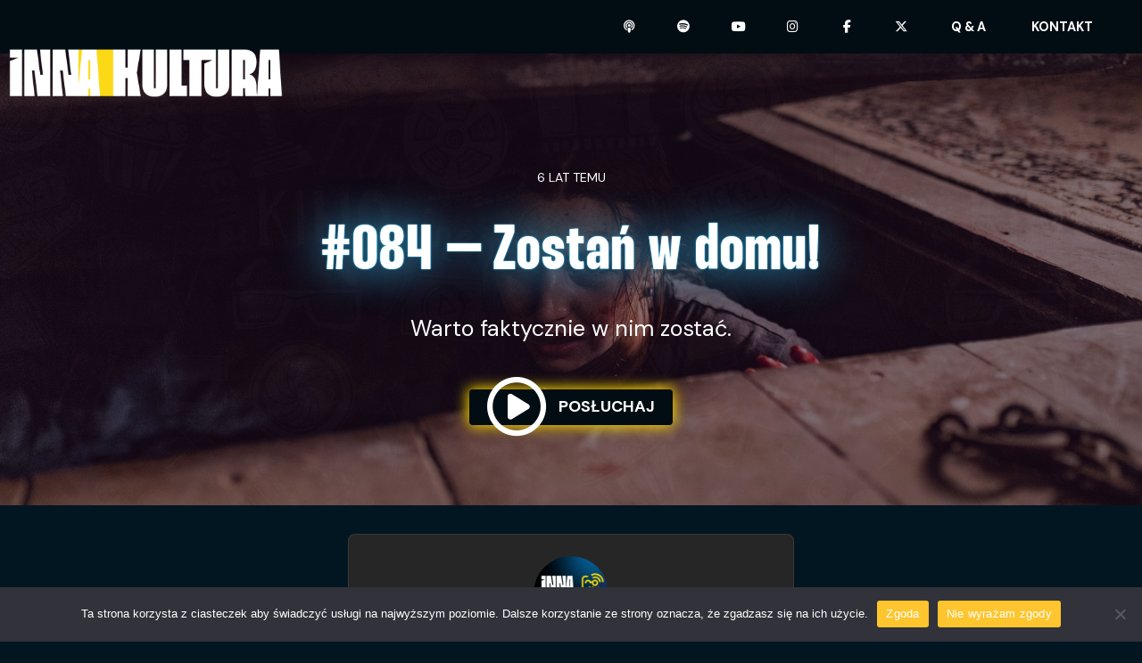

--- FILE ---
content_type: text/css
request_url: https://innakultura.pl/wp-content/themes/innakultura/fonts/stylesheet.css
body_size: 45
content:
@font-face {
    font-family: 'Thunder-BoldLC';
    src: url('Thunder-BoldLC.woff2') format('woff2'),
         url('Thunder-BoldLC.woff') format('woff');
    font-weight: normal;
    font-style: normal;

}